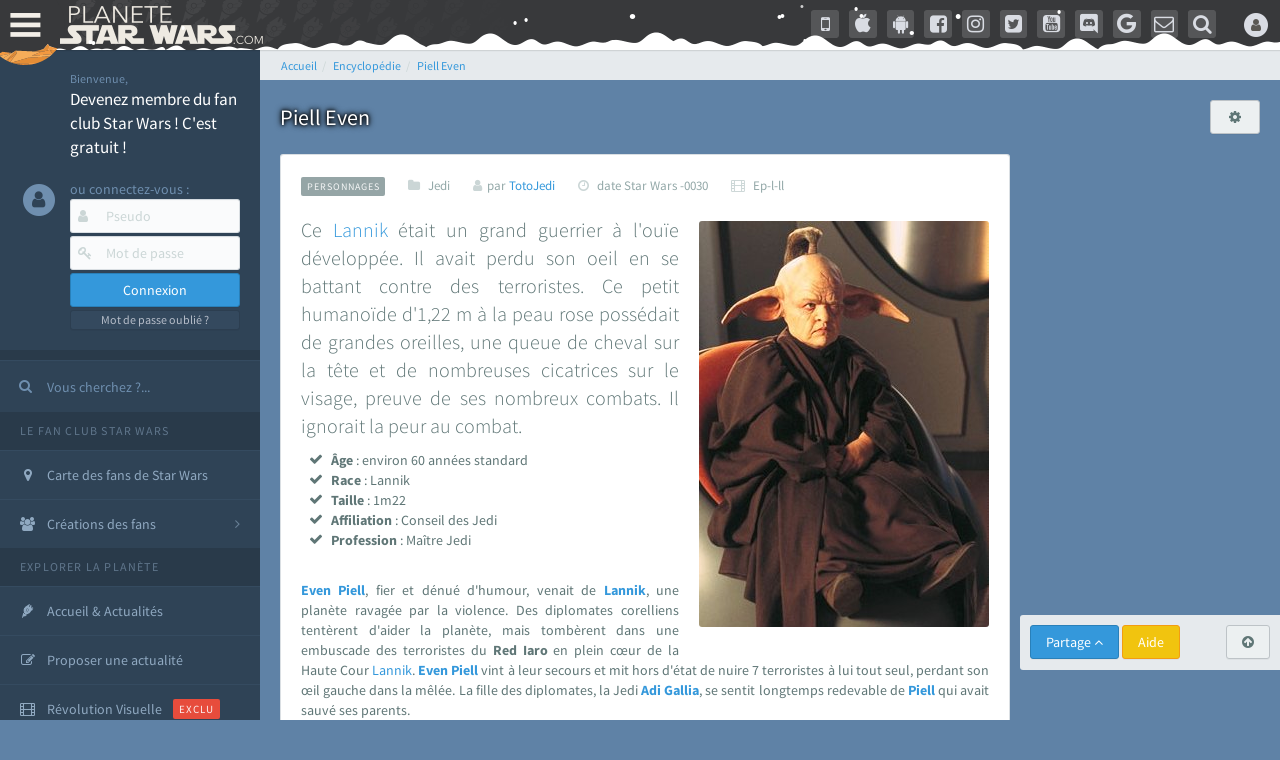

--- FILE ---
content_type: text/html; charset=utf-8
request_url: https://www.google.com/recaptcha/api2/aframe
body_size: 268
content:
<!DOCTYPE HTML><html><head><meta http-equiv="content-type" content="text/html; charset=UTF-8"></head><body><script nonce="kbY4iSN4J5RO4JT3gkZ7CQ">/** Anti-fraud and anti-abuse applications only. See google.com/recaptcha */ try{var clients={'sodar':'https://pagead2.googlesyndication.com/pagead/sodar?'};window.addEventListener("message",function(a){try{if(a.source===window.parent){var b=JSON.parse(a.data);var c=clients[b['id']];if(c){var d=document.createElement('img');d.src=c+b['params']+'&rc='+(localStorage.getItem("rc::a")?sessionStorage.getItem("rc::b"):"");window.document.body.appendChild(d);sessionStorage.setItem("rc::e",parseInt(sessionStorage.getItem("rc::e")||0)+1);localStorage.setItem("rc::h",'1768641078460');}}}catch(b){}});window.parent.postMessage("_grecaptcha_ready", "*");}catch(b){}</script></body></html>

--- FILE ---
content_type: application/javascript; charset=utf-8
request_url: https://fundingchoicesmessages.google.com/f/AGSKWxV66kHgM2UKqjRB_MaP0vPu3WCTWu0-SIbtAAhgobaB-7gH0ua-gpdTYi0rcPj7_DXDtPhUHX9i5YSVl3UwXUnv38TXCvQF3V7FMnwyrO-OR7Sd8nw5sV_HL-qrgWTM2TEC5cFg6FolXxryfaRWOdAIDpjeeXIGH0gPp_ZgBGR0NMtSR5MPZlkBZ0qd/_/img/ad._650x350./welcome_ad.-ad_banner-/adframewrapper.
body_size: -1287
content:
window['429ff072-1e36-4c1a-b3ed-957790be7eb8'] = true;

--- FILE ---
content_type: application/javascript
request_url: https://cdn-lib.planete-starwars.com/assets/pswminify/pswtypeahead-26011710.js
body_size: 2151
content:
$(document).ready(function(){var substringMatcher=function(strs){return function findMatches(q,cb){var matches,substrRegex;matches=[];substrRegex=new RegExp(q,'i');$.each(strs,function(i,str){if(substrRegex.test(str)){matches.push({value:str})}});cb(matches)}};var mainsearchquery=["han solo","empire contre attaque","disney","r2 d2","lego","retour du jedi","anakinweb","dark vador","clone wars","luke","jeux","george lucas","rogue one","attaque des clones","jouets","menace fantome","exposition","evenements","leia","anakin skywalker","les derniers jedi","nouvel espoir","revanche des sith","kylo ren","bb 8","c3po","star wars","jedi","star","anakin","reveil de la force","rt tt quot nvopzp and 1 1 or","wars","1 nvopzp and 1 1 or","figurine","le reveil de la force","sith","fan made","episode 6","episode 7","pr logie","Top 3 des personnages les plus fort","episode 2","roman","mod liste","gt lt img src z onerror alert 1 gt","ch tar wars fg5cks2hmi5q jsp","episode 4","rebel","p a a a re quot nvopzp and 1 1 or","episode 1","bad patch","c cit personnage quot","episode 3","jeu vid o quot","je suis ton p re","pop star wars","plan te jubillar","lt img src z onerror alert 1 gt","episode 5","fm whatsapp","v hicules","couverture","vi quot","jeu vid o 41f6b7y47cj5 nvopzp and 1 1 or nvopzp and 1 1 or","mod apk order by 1 mhph","git head","episode 9","rt tt quot","c cit personnage","jeu vid o 1 quot nvopzp and 1 1 or","episode 8","at act rlaktg","at act order by 1 cvar","y wing btl b","cht ar wars nvopzp and 1 1 or nvopzp and 1 1 or","star wars the old republic","1 4 fd p tower","qu rahn","bb 8 feed nvopzp and 1 1 or","le jdr d anakinweb","s paratistes","film","Dob et Del Moomo","the black series","OTT platform","gt lt a gt lt details open ontoggle confirm 1 gt","cal castis","al 1 quot","star wars 7","le livre de boba fett","p a a a re quot","star wa recap","ore quot","bd quot","han solo 942","r2 d2 feed","at st nvopzp and 1 1 or","jeu vid o 41f6b7y47cj5 jsp","star wars x","log quot","rt tt   quot","l re de la r publique","a k lemando","y wong","le mans","r2 d2 order by 1 pgjn","i know","war of the bounty hunter","ken lower","e wing","fan fiction","les blogs","The wisper","gt lt a gt lt img src z onerror alert 1 gt","c cit personnage nvopzp and 1 1 or","ge quot","la force est puissante","cr er compte fan","cr ature for t","une nouvelle haube","adi gallia","al and 2 3 8 6 8 and bn2f bn2f quot","s ries","nom de planete nvopzp and 1 1 or","gb whatsapp","maz kanata","g n ral draven","'nvOpzp; AND 1=1 OR","cb tt quot nvopzp and 1 1 or","amp 313 e ravageur nvopzp and 1 1 or nvopzp and 1 1 or","jeu vid o 41f6b7y47cj5 jsp nvopzp and 1 1 or","the star wars","han solo 937","pog soup","la genese des","Zak elle","at act order by 1 gtkw","r2 d2 order by 6 nvopzp and 1 1 or","arc alpha","mod apk order by 1 itrj","x wing","ch tar wars rlp7k","jeu vid o 41f6b7y47cj5 nvopzp and 1 1 or","dark","1 4 fd p tower nvopzp and 1 1 or","os favelas","r2 d2 order by 6","tie interceptor","battle","tr tt","la force","port","fa mtoxo","gt lt a gt lt body onpageshow confirm 1 gt","jar jar bink","ray palpatine","la prison","5 frere","obi wan bande annonce","han solobbFY7sEu","de star war","le r veil de la force","arm clone","sorties","mos eisley","si ge de mandalore","mr sith","c cit personnage wcgfyy","solo","premier","la qu te des jedi","co te nvopzp and 1 1 or","ch tar wars quot","jeu vid o 41f6b7y47cj5","r2 d2 order by 1","gro nhfx42ptk6rk","r2 d2 order by 1 oreo","mod nvopzp and 1 1 or","de l univers","bd 1c6f4rc2g7bb jsp","ch tar wars","Dok ondar","cra quot","la cabane d obi wan","l orage","r2 d2 order by 1 tvpa","ben solo rey","m smiley","nom de planete","age han solo pisode 4","han solouSaC2MRV","han solo and 2 3 8 6 8 and wkvk wkvk","N 1 star","lt h1 gt test lt h1 gt","la saga","fa 1 quot","ch tarwars","The mandalorian","celebration","at act order by 1 rqyn","star wars 1 quot","sous","han solo 862","at act h3hjvre6eo8s jsp nvopzp and 1 1 or","tim rose","bon cathan","lt img src z onerror alert 1 gt nvopzp and 1 1 or","41 st elite nvopzp and 1 1 or","r2 d2 order by 1 cqva","man alor","cr er un article","fan film","3 me soeur","deux","Plo koon","rt tt nvopzp and 1 1 or nvopzp and 1 1 or","les aventures","des vessau","obi wan kenobi","kotor","X wing jeu","wat tambor","mon pseudo","r sum star wars","pre vizla","rebels","dernier","fa tauzqkkxqzh1 jsp","figurine luc","l empire des t n bres nvopzp and 1 1 or","the acolyre","les d c rvel s","nom de planete order by 9","r2 d2 order by 4614","Livre Ben solo","dark ren","cr er compte fan nvopzp and 1 1 or","Tie stricte","S inscrir","fans","force fx","son sabre","mt mt nvopzp and 1 1 or","esp ce yoda nvopzp and 1 1 or","the clone wars","anakinweb and 2 3 8 6 8 and a1yy a1yy","remi","annonce","yoda","c cit personnage and 27 27","les archives","luc skywalker","lt img src 1 onerror amp x61 amp x6c amp x65 amp x72 amp x74 1 gt","la l gende des jedi","de star war nvopzp and 1 1 or","les clones","cb tt quot","r2 d2 and 9762 9762 and","fa quot","jeu star wars"," rx24","tie defender","r2 d2 order by 1 dmre","amp 313 e ravageur nvopzp and 1 1 or","Zed Orrelios","Mes option","uvell or","tie aggressor","t l charger","une planete","the star wars nvopzp and 1 1 or","aq vetina","g chis","plan tes de rogue one","CT 27 5555","at act msnorc","jek porkins","pop r2 b1 nvopzp and 1 1 or","lt img src z onerror alert 1 gt oylfau nvopzp and 1 1 or","Tie bombardier","r2 d2 and 9762 9762 avsw","the force unleashed","do quot","mandalorian","clone","ka dedus","bd wcu9o","seb 1995","nar hekka","youtube mp3","a b c d e f g h i j k l m n o p q r s t u v w x y z nvopzp and 1 1 or nvopzp and 1 1 or nvopzp and 1 1 or","pr logie nvopzp and 1 1 or","rt tt e7xvp1sf83fl","x wing 1 18","g n ration star wars","walker","ken rtrim","legacy","sly more",""];$('.PSWsearchHelp').typeahead({hint:!0,highlight:!0,minLength:1},{name:'mainsearchquery',displayKey:'value',source:substringMatcher(mainsearchquery)})})